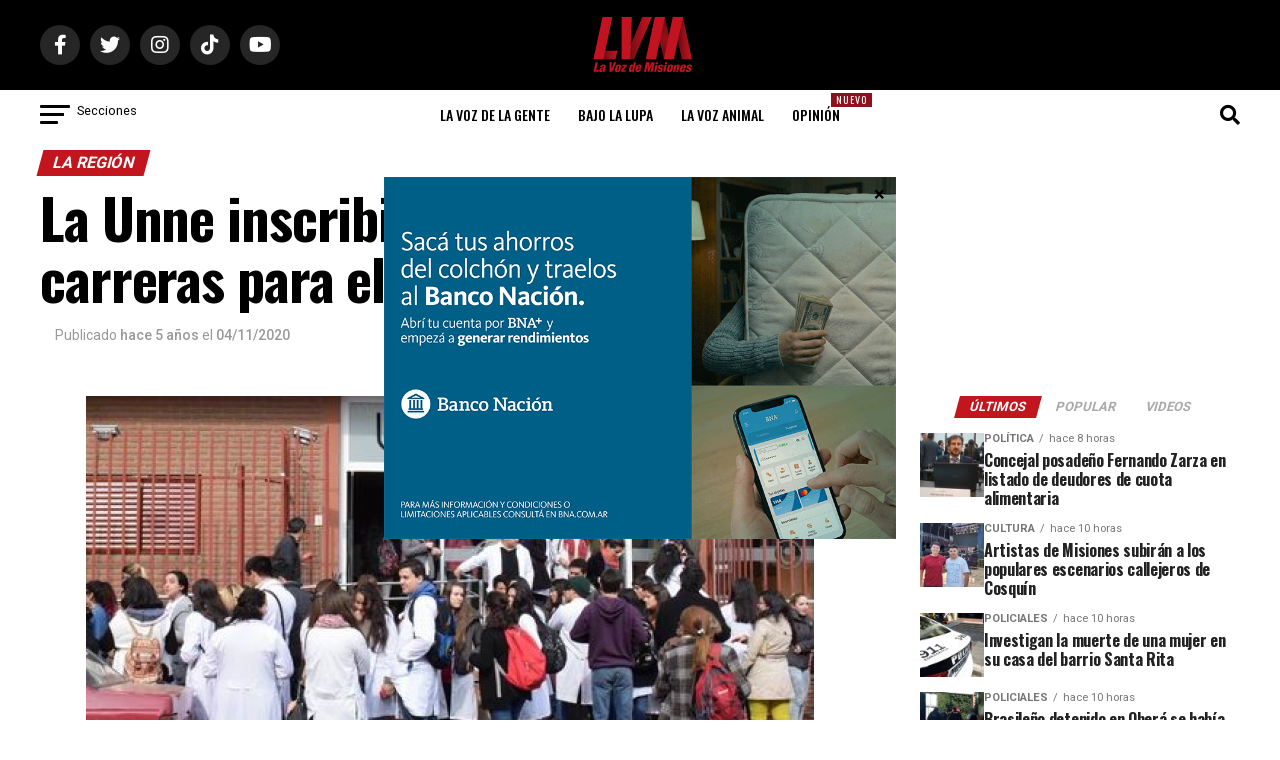

--- FILE ---
content_type: text/html; charset=utf-8
request_url: https://www.google.com/recaptcha/api2/aframe
body_size: 265
content:
<!DOCTYPE HTML><html><head><meta http-equiv="content-type" content="text/html; charset=UTF-8"></head><body><script nonce="Hr0r36frIA7Yo2-vbDGgnQ">/** Anti-fraud and anti-abuse applications only. See google.com/recaptcha */ try{var clients={'sodar':'https://pagead2.googlesyndication.com/pagead/sodar?'};window.addEventListener("message",function(a){try{if(a.source===window.parent){var b=JSON.parse(a.data);var c=clients[b['id']];if(c){var d=document.createElement('img');d.src=c+b['params']+'&rc='+(localStorage.getItem("rc::a")?sessionStorage.getItem("rc::b"):"");window.document.body.appendChild(d);sessionStorage.setItem("rc::e",parseInt(sessionStorage.getItem("rc::e")||0)+1);localStorage.setItem("rc::h",'1768983218211');}}}catch(b){}});window.parent.postMessage("_grecaptcha_ready", "*");}catch(b){}</script></body></html>